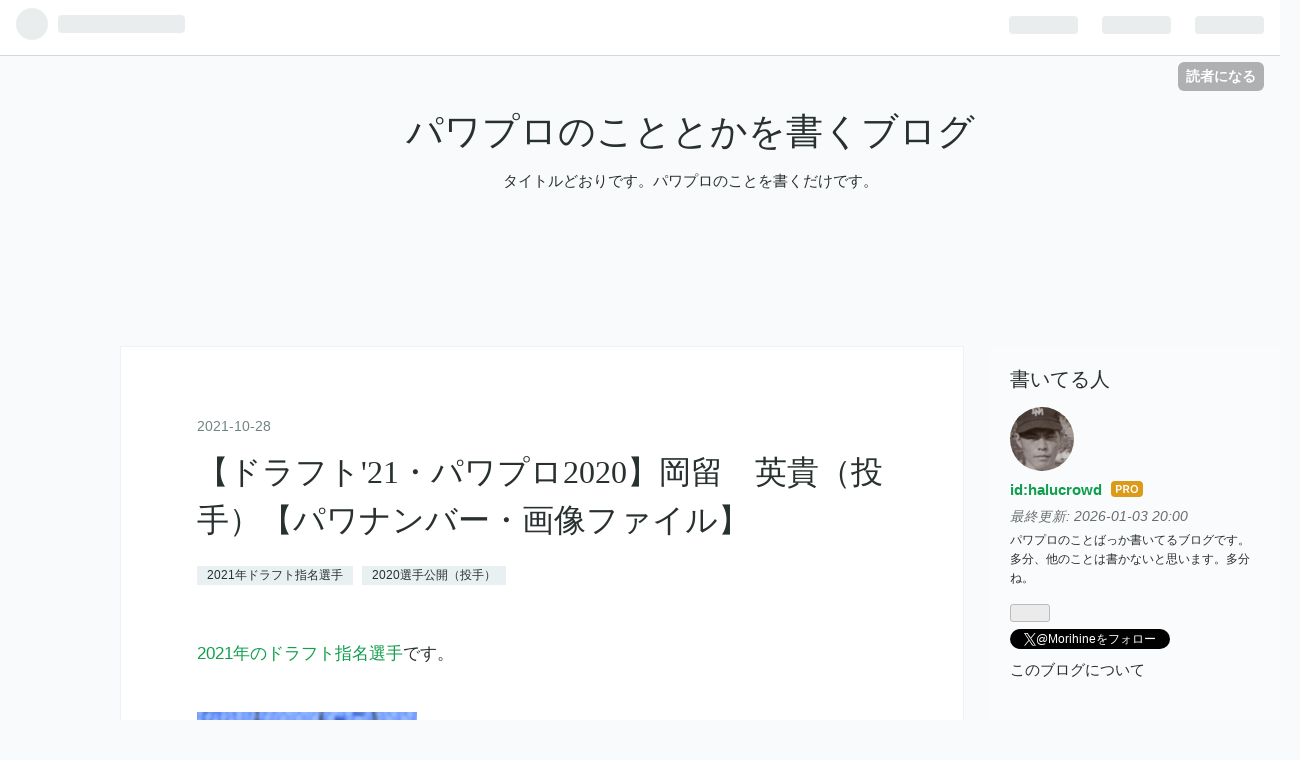

--- FILE ---
content_type: text/html; charset=utf-8
request_url: https://www.heroin-powerpro.com/entry/2021/10/28/080000
body_size: 14614
content:
<!DOCTYPE html>
<html
  lang="ja"

data-admin-domain="//blog.hatena.ne.jp"
data-admin-origin="https://blog.hatena.ne.jp"
data-author="halucrowd"
data-avail-langs="ja en"
data-blog="heroin.hatenablog.com"
data-blog-comments-top-is-new="1"
data-blog-host="heroin.hatenablog.com"
data-blog-is-public="1"
data-blog-name="パワプロのこととかを書くブログ"
data-blog-owner="halucrowd"
data-blog-show-ads=""
data-blog-show-sleeping-ads=""
data-blog-uri="https://www.heroin-powerpro.com/"
data-blog-uuid="8599973812312634495"
data-blogs-uri-base="https://www.heroin-powerpro.com"
data-brand="pro"
data-data-layer="{&quot;hatenablog&quot;:{&quot;admin&quot;:{},&quot;analytics&quot;:{&quot;brand_property_id&quot;:&quot;&quot;,&quot;measurement_id&quot;:&quot;&quot;,&quot;non_sampling_property_id&quot;:&quot;&quot;,&quot;property_id&quot;:&quot;UA-109167330-1&quot;,&quot;separated_property_id&quot;:&quot;UA-29716941-21&quot;},&quot;blog&quot;:{&quot;blog_id&quot;:&quot;8599973812312634495&quot;,&quot;content_seems_japanese&quot;:&quot;true&quot;,&quot;disable_ads&quot;:&quot;custom_domain&quot;,&quot;enable_ads&quot;:&quot;false&quot;,&quot;enable_keyword_link&quot;:&quot;true&quot;,&quot;entry_show_footer_related_entries&quot;:&quot;true&quot;,&quot;force_pc_view&quot;:&quot;false&quot;,&quot;is_public&quot;:&quot;true&quot;,&quot;is_responsive_view&quot;:&quot;false&quot;,&quot;is_sleeping&quot;:&quot;false&quot;,&quot;lang&quot;:&quot;ja&quot;,&quot;name&quot;:&quot;\u30d1\u30ef\u30d7\u30ed\u306e\u3053\u3068\u3068\u304b\u3092\u66f8\u304f\u30d6\u30ed\u30b0&quot;,&quot;owner_name&quot;:&quot;halucrowd&quot;,&quot;uri&quot;:&quot;https://www.heroin-powerpro.com/&quot;},&quot;brand&quot;:&quot;pro&quot;,&quot;page_id&quot;:&quot;entry&quot;,&quot;permalink_entry&quot;:{&quot;author_name&quot;:&quot;halucrowd&quot;,&quot;categories&quot;:&quot;2021\u5e74\u30c9\u30e9\u30d5\u30c8\u6307\u540d\u9078\u624b\t2020\u9078\u624b\u516c\u958b\uff08\u6295\u624b\uff09&quot;,&quot;character_count&quot;:562,&quot;date&quot;:&quot;2021-10-28&quot;,&quot;entry_id&quot;:&quot;13574176438026133946&quot;,&quot;first_category&quot;:&quot;2021\u5e74\u30c9\u30e9\u30d5\u30c8\u6307\u540d\u9078\u624b&quot;,&quot;hour&quot;:&quot;8&quot;,&quot;title&quot;:&quot;\u3010\u30c9\u30e9\u30d5\u30c8'21\u30fb\u30d1\u30ef\u30d7\u30ed2020\u3011\u5ca1\u7559\u3000\u82f1\u8cb4\uff08\u6295\u624b\uff09\u3010\u30d1\u30ef\u30ca\u30f3\u30d0\u30fc\u30fb\u753b\u50cf\u30d5\u30a1\u30a4\u30eb\u3011&quot;,&quot;uri&quot;:&quot;https://www.heroin-powerpro.com/entry/2021/10/28/080000&quot;},&quot;pro&quot;:&quot;pro&quot;,&quot;router_type&quot;:&quot;blogs&quot;}}"
data-device="pc"
data-dont-recommend-pro="false"
data-global-domain="https://hatena.blog"
data-globalheader-color="b"
data-globalheader-type="pc"
data-has-touch-view="1"
data-help-url="https://help.hatenablog.com"
data-page="entry"
data-parts-domain="https://hatenablog-parts.com"
data-plus-available="1"
data-pro="true"
data-router-type="blogs"
data-sentry-dsn="https://03a33e4781a24cf2885099fed222b56d@sentry.io/1195218"
data-sentry-environment="production"
data-sentry-sample-rate="0.1"
data-static-domain="https://cdn.blog.st-hatena.com"
data-version="3d50a683c86fed692c38a9e0bb3242"




  data-initial-state="{}"

  >
  <head prefix="og: http://ogp.me/ns# fb: http://ogp.me/ns/fb# article: http://ogp.me/ns/article#">

  

  
  <meta name="viewport" content="width=device-width, initial-scale=1.0" />


  


  

  <meta name="robots" content="max-image-preview:large" />


  <meta charset="utf-8"/>
  <meta http-equiv="X-UA-Compatible" content="IE=7; IE=9; IE=10; IE=11" />
  <title>【ドラフト&#39;21・パワプロ2020】岡留　英貴（投手）【パワナンバー・画像ファイル】 - パワプロのこととかを書くブログ</title>

  
  <link rel="canonical" href="https://www.heroin-powerpro.com/entry/2021/10/28/080000"/>



  

<meta itemprop="name" content="【ドラフト&#39;21・パワプロ2020】岡留　英貴（投手）【パワナンバー・画像ファイル】 - パワプロのこととかを書くブログ"/>

  <meta itemprop="image" content="https://cdn.image.st-hatena.com/image/scale/ddb1fa4b15c665ee90730417eaa066d540a352ca/backend=imagemagick;version=1;width=1300/https%3A%2F%2Fcdn-ak.f.st-hatena.com%2Fimages%2Ffotolife%2Fh%2Fhalucrowd%2F20211025%2F20211025150646.jpg"/>


  <meta property="og:title" content="【ドラフト&#39;21・パワプロ2020】岡留　英貴（投手）【パワナンバー・画像ファイル】 - パワプロのこととかを書くブログ"/>
<meta property="og:type" content="article"/>
  <meta property="og:url" content="https://www.heroin-powerpro.com/entry/2021/10/28/080000"/>

  <meta property="og:image" content="https://cdn.image.st-hatena.com/image/scale/ddb1fa4b15c665ee90730417eaa066d540a352ca/backend=imagemagick;version=1;width=1300/https%3A%2F%2Fcdn-ak.f.st-hatena.com%2Fimages%2Ffotolife%2Fh%2Fhalucrowd%2F20211025%2F20211025150646.jpg"/>

<meta property="og:image:alt" content="【ドラフト&#39;21・パワプロ2020】岡留　英貴（投手）【パワナンバー・画像ファイル】 - パワプロのこととかを書くブログ"/>
    <meta property="og:description" content="2021年のドラフト指名選手です。 ご尊顔" />
<meta property="og:site_name" content="パワプロのこととかを書くブログ"/>

  <meta property="article:published_time" content="2021-10-27T23:00:00Z" />

    <meta property="article:tag" content="2021年ドラフト指名選手" />
    <meta property="article:tag" content="2020選手公開（投手）" />
      <meta name="twitter:card"  content="summary_large_image" />
    <meta name="twitter:image" content="https://cdn.image.st-hatena.com/image/scale/ddb1fa4b15c665ee90730417eaa066d540a352ca/backend=imagemagick;version=1;width=1300/https%3A%2F%2Fcdn-ak.f.st-hatena.com%2Fimages%2Ffotolife%2Fh%2Fhalucrowd%2F20211025%2F20211025150646.jpg" />  <meta name="twitter:title" content="【ドラフト&#39;21・パワプロ2020】岡留　英貴（投手）【パワナンバー・画像ファイル】 - パワプロのこととかを書くブログ" />    <meta name="twitter:description" content="2021年のドラフト指名選手です。 ご尊顔" />  <meta name="twitter:app:name:iphone" content="はてなブログアプリ" />
  <meta name="twitter:app:id:iphone" content="583299321" />
  <meta name="twitter:app:url:iphone" content="hatenablog:///open?uri=https%3A%2F%2Fwww.heroin-powerpro.com%2Fentry%2F2021%2F10%2F28%2F080000" />  <meta name="twitter:site" content="@Morihine" />
  
    <meta name="description" content="2021年のドラフト指名選手です。 ご尊顔" />


  
<script
  id="embed-gtm-data-layer-loader"
  data-data-layer-page-specific="{&quot;hatenablog&quot;:{&quot;blogs_permalink&quot;:{&quot;entry_afc_issued&quot;:&quot;false&quot;,&quot;blog_afc_issued&quot;:&quot;false&quot;,&quot;is_blog_sleeping&quot;:&quot;false&quot;,&quot;has_related_entries_with_elasticsearch&quot;:&quot;true&quot;,&quot;is_author_pro&quot;:&quot;true&quot;}}}"
>
(function() {
  function loadDataLayer(elem, attrName) {
    if (!elem) { return {}; }
    var json = elem.getAttribute(attrName);
    if (!json) { return {}; }
    return JSON.parse(json);
  }

  var globalVariables = loadDataLayer(
    document.documentElement,
    'data-data-layer'
  );
  var pageSpecificVariables = loadDataLayer(
    document.getElementById('embed-gtm-data-layer-loader'),
    'data-data-layer-page-specific'
  );

  var variables = [globalVariables, pageSpecificVariables];

  if (!window.dataLayer) {
    window.dataLayer = [];
  }

  for (var i = 0; i < variables.length; i++) {
    window.dataLayer.push(variables[i]);
  }
})();
</script>

<!-- Google Tag Manager -->
<script>(function(w,d,s,l,i){w[l]=w[l]||[];w[l].push({'gtm.start':
new Date().getTime(),event:'gtm.js'});var f=d.getElementsByTagName(s)[0],
j=d.createElement(s),dl=l!='dataLayer'?'&l='+l:'';j.async=true;j.src=
'https://www.googletagmanager.com/gtm.js?id='+i+dl;f.parentNode.insertBefore(j,f);
})(window,document,'script','dataLayer','GTM-P4CXTW');</script>
<!-- End Google Tag Manager -->











  <link rel="shortcut icon" href="https://www.heroin-powerpro.com/icon/favicon">
<link rel="apple-touch-icon" href="https://www.heroin-powerpro.com/icon/touch">
<link rel="icon" sizes="192x192" href="https://www.heroin-powerpro.com/icon/link">

  

<link rel="alternate" type="application/atom+xml" title="Atom" href="https://www.heroin-powerpro.com/feed"/>
<link rel="alternate" type="application/rss+xml" title="RSS2.0" href="https://www.heroin-powerpro.com/rss"/>

  <link rel="alternate" type="application/json+oembed" href="https://hatena.blog/oembed?url=https%3A%2F%2Fwww.heroin-powerpro.com%2Fentry%2F2021%2F10%2F28%2F080000&amp;format=json" title="oEmbed Profile of 【ドラフト&#39;21・パワプロ2020】岡留　英貴（投手）【パワナンバー・画像ファイル】"/>
<link rel="alternate" type="text/xml+oembed" href="https://hatena.blog/oembed?url=https%3A%2F%2Fwww.heroin-powerpro.com%2Fentry%2F2021%2F10%2F28%2F080000&amp;format=xml" title="oEmbed Profile of 【ドラフト&#39;21・パワプロ2020】岡留　英貴（投手）【パワナンバー・画像ファイル】"/>
  
  <link rel="author" href="http://www.hatena.ne.jp/halucrowd/">

  

  
      <link rel="preload" href="https://cdn-ak.f.st-hatena.com/images/fotolife/h/halucrowd/20211025/20211025150646.jpg" as="image"/>


  
    
<link rel="stylesheet" type="text/css" href="https://cdn.blog.st-hatena.com/css/blog.css?version=3d50a683c86fed692c38a9e0bb3242"/>

    
  <link rel="stylesheet" type="text/css" href="https://usercss.blog.st-hatena.com/blog_style/8599973812312634495/fb817cdbc5419459f628cf9a1eccc097c832e3ac"/>
  
  

  

  
<script> </script>

  
<style>
  div#google_afc_user,
  div.google-afc-user-container,
  div.google_afc_image,
  div.google_afc_blocklink {
      display: block !important;
  }
</style>


  

  
    <script type="application/ld+json">{"@context":"http://schema.org","@type":"Article","dateModified":"2021-10-28T08:00:02+09:00","datePublished":"2021-10-28T08:00:00+09:00","description":"2021年のドラフト指名選手です。 ご尊顔","headline":"【ドラフト'21・パワプロ2020】岡留 英貴（投手）【パワナンバー・画像ファイル】","image":["https://cdn-ak.f.st-hatena.com/images/fotolife/h/halucrowd/20211025/20211025150646.jpg"],"mainEntityOfPage":{"@id":"https://www.heroin-powerpro.com/entry/2021/10/28/080000","@type":"WebPage"}}</script>

  

  
</head>

  <body class="page-entry enable-top-editarea category-2021年ドラフト指名選手 category-2020選手公開（投手） globalheader-ng-enabled">
    

<div id="globalheader-container"
  data-brand="hatenablog"
  
  >
  <iframe id="globalheader" height="37" frameborder="0" allowTransparency="true"></iframe>
</div>


  
  
  
    <nav class="
      blog-controlls
      
    ">
      <div class="blog-controlls-blog-icon">
        <a href="https://www.heroin-powerpro.com/">
          <img src="https://cdn.blog.st-hatena.com/images/admin/blog-icon-noimage.png" alt="パワプロのこととかを書くブログ"/>
        </a>
      </div>
      <div class="blog-controlls-title">
        <a href="https://www.heroin-powerpro.com/">パワプロのこととかを書くブログ</a>
      </div>
      <a href="https://blog.hatena.ne.jp/halucrowd/heroin.hatenablog.com/subscribe?utm_campaign=subscribe_blog&amp;utm_source=blogs_topright_button&amp;utm_medium=button" class="blog-controlls-subscribe-btn test-blog-header-controlls-subscribe">
        読者になる
      </a>
    </nav>
  

  <div id="container">
    <div id="container-inner">
      <header id="blog-title" data-brand="hatenablog">
  <div id="blog-title-inner" >
    <div id="blog-title-content">
      <h1 id="title"><a href="https://www.heroin-powerpro.com/">パワプロのこととかを書くブログ</a></h1>
      
        <h2 id="blog-description">タイトルどおりです。パワプロのことを書くだけです。</h2>
      
    </div>
  </div>
</header>

      
  <div id="top-editarea">
    <script async src="https://pagead2.googlesyndication.com/pagead/js/adsbygoogle.js"></script>
<!-- タイトル下2 -->
<ins class="adsbygoogle"
     style="display:inline-block;width:728px;height:90px"
     data-ad-client="ca-pub-2479366814510783"
     data-ad-slot="9065761647"></ins>
<script>
     (adsbygoogle = window.adsbygoogle || []).push({});
</script>
  </div>


      
      




<div id="content" class="hfeed"
  
  >
  <div id="content-inner">
    <div id="wrapper">
      <div id="main">
        <div id="main-inner">
          

          



          
  
  <!-- google_ad_section_start -->
  <!-- rakuten_ad_target_begin -->
  
  
  

  

  
    
      
        <article class="entry hentry test-hentry js-entry-article date-first autopagerize_page_element chars-200 words-100 mode-html entry-odd" id="entry-13574176438026133946" data-keyword-campaign="" data-uuid="13574176438026133946" data-publication-type="entry">
  <div class="entry-inner">
    <header class="entry-header">
  
    <div class="date entry-date first">
    <a href="https://www.heroin-powerpro.com/archive/2021/10/28" rel="nofollow">
      <time datetime="2021-10-27T23:00:00Z" title="2021-10-27T23:00:00Z">
        <span class="date-year">2021</span><span class="hyphen">-</span><span class="date-month">10</span><span class="hyphen">-</span><span class="date-day">28</span>
      </time>
    </a>
      </div>
  <h1 class="entry-title">
  <a href="https://www.heroin-powerpro.com/entry/2021/10/28/080000" class="entry-title-link bookmark">【ドラフト&#39;21・パワプロ2020】岡留　英貴（投手）【パワナンバー・画像ファイル】</a>
</h1>

  
  

  <div class="entry-categories categories">
    
    <a href="https://www.heroin-powerpro.com/archive/category/2021%E5%B9%B4%E3%83%89%E3%83%A9%E3%83%95%E3%83%88%E6%8C%87%E5%90%8D%E9%81%B8%E6%89%8B" class="entry-category-link category-2021年ドラフト指名選手">2021年ドラフト指名選手</a>
    
    <a href="https://www.heroin-powerpro.com/archive/category/2020%E9%81%B8%E6%89%8B%E5%85%AC%E9%96%8B%EF%BC%88%E6%8A%95%E6%89%8B%EF%BC%89" class="entry-category-link category-2020選手公開（投手）">2020選手公開（投手）</a>
    
  </div>


  

  

</header>

    


    <div class="entry-content hatenablog-entry">
  
    <p><a href="https://www.heroin-powerpro.com/entry/2021/10/11/210000">2021年のドラフト指名選手</a>です。<br /><br /></p>
<p><img src="https://cdn-ak.f.st-hatena.com/images/fotolife/h/halucrowd/20211025/20211025150646.jpg" alt="f:id:halucrowd:20211025150646j:plain" loading="lazy" title="" class="hatena-fotolife" itemprop="image" width="220" /></p>
<p>ご尊顔</p>


<p>では能力</p>
<p><img src="https://cdn-ak.f.st-hatena.com/images/fotolife/h/halucrowd/20211026/20211026114957.jpg" alt="f:id:halucrowd:20211026114957j:plain" loading="lazy" title="" class="hatena-fotolife" itemprop="image" width="1200" height="675" /></p>
<p><img src="https://cdn-ak.f.st-hatena.com/images/fotolife/h/halucrowd/20211026/20211026114959.jpg" alt="f:id:halucrowd:20211026114959j:plain" loading="lazy" title="" class="hatena-fotolife" itemprop="image" width="1200" height="675" /></p>
<p><img src="https://cdn-ak.f.st-hatena.com/images/fotolife/h/halucrowd/20211026/20211026115001.jpg" alt="f:id:halucrowd:20211026115001j:plain" loading="lazy" title="" class="hatena-fotolife" itemprop="image" width="1200" height="675" /></p>
<p>岡留　英貴</p>
<p>ポジション：投手　投打：右投右打</p>
<p>経歴：<a class="keyword" href="http://d.hatena.ne.jp/keyword/%B2%AD%C6%EC%BE%B0%B3%D8">沖縄尚学</a>高校→<a class="keyword" href="http://d.hatena.ne.jp/keyword/%B0%A1%BA%D9%B0%A1%C2%E7%B3%D8">亜細亜大学</a>→<a class="keyword" href="http://d.hatena.ne.jp/keyword/%BA%E5%BF%C0%A5%BF%A5%A4%A5%AC%A1%BC%A5%B9">阪神タイガース</a>（5位）</p>
<p> </p>
<p>サイドから独特な投球フォームで最速150km/hのストレートを投げ込む右腕。そのフォームと制球力を駆使して三振を奪う。<br />「地面に力が伝わらない」ほど身体が非常に柔らかく、投球フォームも定まらなかったが1年の秋に<a class="keyword" href="http://d.hatena.ne.jp/keyword/%B0%A1%BA%D9%B0%A1%C2%E7%B3%D8">亜細亜大学</a>の生田監督から<a class="keyword" href="http://d.hatena.ne.jp/keyword/%A5%B5%A5%A4%A5%C9%A5%B9%A5%ED%A1%BC">サイドスロー</a>への転向を指示されたことでこの柔軟性が功を奏して力のある球を投げられるように。同年秋から主にリリーフとして登板し、<a class="keyword" href="http://d.hatena.ne.jp/keyword/%BB%CD%BB%E0%B5%E5">四死球</a>を出しつつも一定の結果を残した。<br />今春は2度の大量失点もありアピールできなかったものの、今秋はリリーフとしても長いイニングを投げて失点を防ぎ<a class="keyword" href="http://d.hatena.ne.jp/keyword/%BB%CD%BB%E0%B5%E5">四死球</a>も大きく減ったこともあり大きく躍進。その独特なフォームが知られていたこともあってドラフト指名を勝ち取った。</p>
<p> </p>
<h3>査定について</h3>
<p>ロークォーターとか言われてますが<a class="keyword" href="http://d.hatena.ne.jp/keyword/%A5%B5%A5%A4%A5%C9%A5%B9%A5%ED%A1%BC">サイドスロー</a>でいいんじゃないでしょうか。<br />シンカーをある程度使えていますが精度がもう少し足りないので<strong>対左E</strong>にしています。</p>
<p> </p>
<p>
<script async="" src="//pagead2.googlesyndication.com/pagead/js/adsbygoogle.js"></script>
<ins class="adsbygoogle" style="display: block; text-align: center;" data-ad-layout="in-article" data-ad-format="fluid" data-ad-client="ca-pub-2479366814510783" data-ad-slot="8007843262"> </ins>
<script>// <![CDATA[
(adsbygoogle = window.adsbygoogle || []).push({});
// ]]></script>
</p>
<p> </p>
<h3>画像ファイル</h3>
<p><img src="https://cdn-ak.f.st-hatena.com/images/fotolife/h/halucrowd/20211026/20211026115222.png" alt="f:id:halucrowd:20211026115222p:plain" loading="lazy" title="" class="hatena-fotolife" itemprop="image" width="64" height="64" /></p>
<p><a class="keyword" href="http://d.hatena.ne.jp/keyword/%A5%D1%A5%EF%A5%D7%A5%ED">パワプロ</a>2020で使用可能。</p>
<p>画像ファイルの使用方法については<a href="http://www.heroin-powerpro.com/entry/2018/04/28/110000">こちらを参照してください</a>。</p>
<p> </p>
<p> </p>
<p>その他の選手についてはこちらから！</p>
<p><iframe class="embed-card embed-blogcard" style="display: block; width: 100%; height: 190px; max-width: 500px; margin: 10px 0px;" title="パワプロ2020公開選手 パワナンバー一覧 - パワプロのこととかを書くブログ" src="https://hatenablog-parts.com/embed?url=https%3A%2F%2Fwww.heroin-powerpro.com%2Fentry%2F2020%2F07%2F08%2F060000" scrolling="no" frameborder="0"></iframe><cite class="hatena-citation"><a href="https://www.heroin-powerpro.com/entry/2020/07/08/060000">www.heroin-powerpro.com</a></cite></p>
<p> </p>
    
    




    

  
</div>

    
  <footer class="entry-footer">
    
    <div class="entry-tags-wrapper">
  <div class="entry-tags">  </div>
</div>

    <p class="entry-footer-section track-inview-by-gtm" data-gtm-track-json="{&quot;area&quot;: &quot;finish_reading&quot;}">
  <span class="author vcard"><span class="fn" data-load-nickname="1" data-user-name="halucrowd" >halucrowd</span></span>
  <span class="entry-footer-time"><a href="https://www.heroin-powerpro.com/entry/2021/10/28/080000"><time data-relative datetime="2021-10-27T23:00:00Z" title="2021-10-27T23:00:00Z" class="updated">2021-10-28 08:00</time></a></span>
  
  
  
    <span class="
      entry-footer-subscribe
      
    " data-test-blog-controlls-subscribe>
      <a href="https://blog.hatena.ne.jp/halucrowd/heroin.hatenablog.com/subscribe?utm_campaign=subscribe_blog&amp;utm_source=blogs_entry_footer&amp;utm_medium=button">
        読者になる
      </a>
    </span>
  
</p>

    
  <div
    class="hatena-star-container"
    data-hatena-star-container
    data-hatena-star-url="https://www.heroin-powerpro.com/entry/2021/10/28/080000"
    data-hatena-star-title="【ドラフト&#39;21・パワプロ2020】岡留　英貴（投手）【パワナンバー・画像ファイル】"
    data-hatena-star-variant="profile-icon"
    data-hatena-star-profile-url-template="https://blog.hatena.ne.jp/{username}/"
  ></div>


    
<div class="social-buttons">
  
  
    <div class="social-button-item">
      <a href="https://b.hatena.ne.jp/entry/s/www.heroin-powerpro.com/entry/2021/10/28/080000" class="hatena-bookmark-button" data-hatena-bookmark-url="https://www.heroin-powerpro.com/entry/2021/10/28/080000" data-hatena-bookmark-layout="vertical-balloon" data-hatena-bookmark-lang="ja" title="この記事をはてなブックマークに追加"><img src="https://b.st-hatena.com/images/entry-button/button-only.gif" alt="この記事をはてなブックマークに追加" width="20" height="20" style="border: none;" /></a>
    </div>
  
  
    <div class="social-button-item">
      <div class="fb-share-button" data-layout="box_count" data-href="https://www.heroin-powerpro.com/entry/2021/10/28/080000"></div>
    </div>
  
  
    
    
    <div class="social-button-item">
      <a
          class="entry-share-button entry-share-button-twitter test-share-button-twitter"
          href="https://x.com/intent/tweet?text=%E3%80%90%E3%83%89%E3%83%A9%E3%83%95%E3%83%88&#39;21%E3%83%BB%E3%83%91%E3%83%AF%E3%83%97%E3%83%AD2020%E3%80%91%E5%B2%A1%E7%95%99%E3%80%80%E8%8B%B1%E8%B2%B4%EF%BC%88%E6%8A%95%E6%89%8B%EF%BC%89%E3%80%90%E3%83%91%E3%83%AF%E3%83%8A%E3%83%B3%E3%83%90%E3%83%BC%E3%83%BB%E7%94%BB%E5%83%8F%E3%83%95%E3%82%A1%E3%82%A4%E3%83%AB%E3%80%91+-+%E3%83%91%E3%83%AF%E3%83%97%E3%83%AD%E3%81%AE%E3%81%93%E3%81%A8%E3%81%A8%E3%81%8B%E3%82%92%E6%9B%B8%E3%81%8F%E3%83%96%E3%83%AD%E3%82%B0&amp;url=https%3A%2F%2Fwww.heroin-powerpro.com%2Fentry%2F2021%2F10%2F28%2F080000"
          title="X（Twitter）で投稿する"
        ></a>
    </div>
  
  
  
  
  
  
</div>

    

    <div class="customized-footer">
      

        

          <div class="entry-footer-modules" id="entry-footer-secondary-modules">      
<div class="hatena-module hatena-module-related-entries" >
      
  <!-- Hatena-Epic-has-related-entries-with-elasticsearch:true -->
  <div class="hatena-module-title">
    関連記事
  </div>
  <div class="hatena-module-body">
    <ul class="related-entries hatena-urllist urllist-with-thumbnails">
  
  
    
    <li class="urllist-item related-entries-item">
      <div class="urllist-item-inner related-entries-item-inner">
        
          
                      <a class="urllist-image-link related-entries-image-link" href="https://www.heroin-powerpro.com/entry/2022/06/07/200000">
  <img alt="【OB・パワプロ2022】立石　尚行（投手）2000年版【パワナンバー・画像ファイル】" src="https://cdn.image.st-hatena.com/image/square/cc1d4b2528a3f670b57932f74758a0ba91a90089/backend=imagemagick;height=100;version=1;width=100/https%3A%2F%2Fcdn-ak.f.st-hatena.com%2Fimages%2Ffotolife%2Fh%2Fhalucrowd%2F20220601%2F20220601183011.jpg" class="urllist-image related-entries-image" title="【OB・パワプロ2022】立石　尚行（投手）2000年版【パワナンバー・画像ファイル】" width="100" height="100" loading="lazy">
</a>
            <div class="urllist-date-link related-entries-date-link">
  <a href="https://www.heroin-powerpro.com/archive/2022/06/07" rel="nofollow">
    <time datetime="2022-06-07T11:00:00Z" title="2022年6月7日">
      2022-06-07
    </time>
  </a>
</div>

          <a href="https://www.heroin-powerpro.com/entry/2022/06/07/200000" class="urllist-title-link related-entries-title-link  urllist-title related-entries-title">【OB・パワプロ2022】立石 尚行（投手）2000年版【パワナンバー・画像ファイル】</a>


          
          

                      <div class="urllist-entry-body related-entries-entry-body">ご尊顔。</div>
      </div>
    </li>
  
    
    <li class="urllist-item related-entries-item">
      <div class="urllist-item-inner related-entries-item-inner">
        
          
                      <a class="urllist-image-link related-entries-image-link" href="https://www.heroin-powerpro.com/entry/2021/10/13/170000">
  <img alt="【ドラフト&#39;21・パワプロ2020】長谷川　威展（投手）【パワナンバー・画像ファイル】" src="https://cdn.image.st-hatena.com/image/square/6ddeabaa419109ea1ffb72231d370ce6b9504cee/backend=imagemagick;height=100;version=1;width=100/https%3A%2F%2Fcdn-ak.f.st-hatena.com%2Fimages%2Ffotolife%2Fh%2Fhalucrowd%2F20211013%2F20211013021646.jpg" class="urllist-image related-entries-image" title="【ドラフト&#39;21・パワプロ2020】長谷川　威展（投手）【パワナンバー・画像ファイル】" width="100" height="100" loading="lazy">
</a>
            <div class="urllist-date-link related-entries-date-link">
  <a href="https://www.heroin-powerpro.com/archive/2021/10/13" rel="nofollow">
    <time datetime="2021-10-13T08:00:00Z" title="2021年10月13日">
      2021-10-13
    </time>
  </a>
</div>

          <a href="https://www.heroin-powerpro.com/entry/2021/10/13/170000" class="urllist-title-link related-entries-title-link  urllist-title related-entries-title">【ドラフト&#39;21・パワプロ2020】長谷川 威展（投手）【パワナンバー・画像ファイル】</a>


          
          

                      <div class="urllist-entry-body related-entries-entry-body">2021年のドラフト指名選手です。 ご尊顔</div>
      </div>
    </li>
  
    
    <li class="urllist-item related-entries-item">
      <div class="urllist-item-inner related-entries-item-inner">
        
          
                      <a class="urllist-image-link related-entries-image-link" href="https://www.heroin-powerpro.com/entry/2020/10/27/180000">
  <img alt="【ドラフト・パワプロ2020】中川　颯（投手）【パワナンバー・画像ファイル】" src="https://cdn.image.st-hatena.com/image/square/62baf1693a9e56cc354ebeb49936aca1dba9fcc1/backend=imagemagick;height=100;version=1;width=100/https%3A%2F%2Fcdn-ak.f.st-hatena.com%2Fimages%2Ffotolife%2Fh%2Fhalucrowd%2F20201027%2F20201027122153.jpg" class="urllist-image related-entries-image" title="【ドラフト・パワプロ2020】中川　颯（投手）【パワナンバー・画像ファイル】" width="100" height="100" loading="lazy">
</a>
            <div class="urllist-date-link related-entries-date-link">
  <a href="https://www.heroin-powerpro.com/archive/2020/10/27" rel="nofollow">
    <time datetime="2020-10-27T09:00:00Z" title="2020年10月27日">
      2020-10-27
    </time>
  </a>
</div>

          <a href="https://www.heroin-powerpro.com/entry/2020/10/27/180000" class="urllist-title-link related-entries-title-link  urllist-title related-entries-title">【ドラフト・パワプロ2020】中川 颯（投手）【パワナンバー・画像ファイル】</a>


          
          

                      <div class="urllist-entry-body related-entries-entry-body">ドラフト指名選手の公開です。 ご尊顔</div>
      </div>
    </li>
  
    
    <li class="urllist-item related-entries-item">
      <div class="urllist-item-inner related-entries-item-inner">
        
          
                      <a class="urllist-image-link related-entries-image-link" href="https://www.heroin-powerpro.com/entry/2020/09/21/200000">
  <img alt="【現役・パワプロ2020】福山　博之（投手）【パワナンバー・画像ファイル】" src="https://cdn.image.st-hatena.com/image/square/09a8c298e5388a9182151db6d3505fe9421914b0/backend=imagemagick;height=100;version=1;width=100/https%3A%2F%2Fcdn-ak.f.st-hatena.com%2Fimages%2Ffotolife%2Fh%2Fhalucrowd%2F20200921%2F20200921190918.jpg" class="urllist-image related-entries-image" title="【現役・パワプロ2020】福山　博之（投手）【パワナンバー・画像ファイル】" width="100" height="100" loading="lazy">
</a>
            <div class="urllist-date-link related-entries-date-link">
  <a href="https://www.heroin-powerpro.com/archive/2020/09/21" rel="nofollow">
    <time datetime="2020-09-21T11:00:00Z" title="2020年9月21日">
      2020-09-21
    </time>
  </a>
</div>

          <a href="https://www.heroin-powerpro.com/entry/2020/09/21/200000" class="urllist-title-link related-entries-title-link  urllist-title related-entries-title">【現役・パワプロ2020】福山 博之（投手）【パワナンバー・画像ファイル】</a>


          
          

                      <div class="urllist-entry-body related-entries-entry-body">支配下登録された選手の公開です。 ご尊顔</div>
      </div>
    </li>
  
    
    <li class="urllist-item related-entries-item">
      <div class="urllist-item-inner related-entries-item-inner">
        
          
                      <a class="urllist-image-link related-entries-image-link" href="https://www.heroin-powerpro.com/entry/2020/09/01/070000">
  <img alt="【現役選手・パワプロ2020】渡邉　雄大（投手）【パワナンバー・画像ファイル】" src="https://cdn.image.st-hatena.com/image/square/8c44c43f0c9d8136a56f403acf682e92941a1629/backend=imagemagick;height=100;version=1;width=100/https%3A%2F%2Fcdn-ak.f.st-hatena.com%2Fimages%2Ffotolife%2Fh%2Fhalucrowd%2F20200901%2F20200901063512.jpg" class="urllist-image related-entries-image" title="【現役選手・パワプロ2020】渡邉　雄大（投手）【パワナンバー・画像ファイル】" width="100" height="100" loading="lazy">
</a>
            <div class="urllist-date-link related-entries-date-link">
  <a href="https://www.heroin-powerpro.com/archive/2020/09/01" rel="nofollow">
    <time datetime="2020-08-31T22:00:00Z" title="2020年9月1日">
      2020-09-01
    </time>
  </a>
</div>

          <a href="https://www.heroin-powerpro.com/entry/2020/09/01/070000" class="urllist-title-link related-entries-title-link  urllist-title related-entries-title">【現役選手・パワプロ2020】渡邉 雄大（投手）【パワナンバー・画像ファイル】</a>


          
          

                      <div class="urllist-entry-body related-entries-entry-body">昨日支配下登録された選手の公開です。 ご尊顔</div>
      </div>
    </li>
  
</ul>

  </div>
</div>
  </div>
        
  <div class="entry-footer-html"><script async src="//pagead2.googlesyndication.com/pagead/js/adsbygoogle.js"></script>
<!-- 記事下2 -->
<ins class="adsbygoogle"
     style="display:block"
     data-ad-client="ca-pub-2479366814510783"
     data-ad-slot="4180811721"
     data-ad-format="auto"></ins>
<script>
(adsbygoogle = window.adsbygoogle || []).push({});
</script></div>


      
    </div>
    
  <div class="comment-box js-comment-box">
    
      <a class="leave-comment-title js-leave-comment-title">コメントを書く</a>
    
    <ul class="comment js-comment">
      <li class="read-more-comments" style="display: none;"><a>もっと読む</a></li>
    </ul>
    
  </div>

  </footer>

  </div>
</article>

      
      
    
  

  
  <!-- rakuten_ad_target_end -->
  <!-- google_ad_section_end -->
  
  
  
  <div class="pager pager-permalink permalink">
    
      
      <span class="pager-prev">
        <a href="https://www.heroin-powerpro.com/entry/2021/10/28/140000" rel="prev">
          <span class="pager-arrow">&laquo; </span>
          【ドラフト&#39;21・パワプロ2020】豊田　寛（…
        </a>
      </span>
    
    
      
      <span class="pager-next">
        <a href="https://www.heroin-powerpro.com/entry/2021/10/27/200000" rel="next">
          【ドラフト&#39;21・パワプロ2020】前川　右京…
          <span class="pager-arrow"> &raquo;</span>
        </a>
      </span>
    
  </div>


  



        </div>
      </div>

      <aside id="box1">
  <div id="box1-inner">
  </div>
</aside>

    </div><!-- #wrapper -->

    
<aside id="box2">
  
  <div id="box2-inner">
    
      

<div class="hatena-module hatena-module-profile">
  <div class="hatena-module-title">
    書いてる人
  </div>
  <div class="hatena-module-body">
    
    <a href="https://www.heroin-powerpro.com/about" class="profile-icon-link">
      <img src="https://cdn.profile-image.st-hatena.com/users/halucrowd/profile.png?1512660993"
      alt="id:halucrowd" class="profile-icon" />
    </a>
    

    
    <span class="id">
      <a href="https://www.heroin-powerpro.com/about" class="hatena-id-link"><span data-load-nickname="1" data-user-name="halucrowd">id:halucrowd</span></a>
      
  
  
    <a href="https://blog.hatena.ne.jp/-/pro?plus_via=blog_plus_badge&amp;utm_source=pro_badge&amp;utm_medium=referral&amp;utm_campaign=register_pro" title="はてなブログPro"><i class="badge-type-pro">はてなブログPro</i></a>
  


    </span>
    

    
      <div class="profile-activities">
      
        最終更新:
        <time datetime="2026-01-03T11:00:00Z" data-relative data-epoch="1767438000000" class="updated">2026-01-03 20:00</time>
      
    </div>
    

    
    <div class="profile-description">
      <p>パワプロのことばっか書いてるブログです。<br />
多分、他のことは書かないと思います。多分ね。</p>

    </div>
    

    
      <div class="hatena-follow-button-box btn-subscribe js-hatena-follow-button-box"
  
  >

  <a href="#" class="hatena-follow-button js-hatena-follow-button">
    <span class="subscribing">
      <span class="foreground">読者です</span>
      <span class="background">読者をやめる</span>
    </span>
    <span class="unsubscribing" data-track-name="profile-widget-subscribe-button" data-track-once>
      <span class="foreground">読者になる</span>
      <span class="background">読者になる</span>
    </span>
  </a>
  <div class="subscription-count-box js-subscription-count-box">
    <i></i>
    <u></u>
    <span class="subscription-count js-subscription-count">
    </span>
  </div>
</div>

    

    
      <div class="hatena-follow-button-box">
        <a href="https://twitter.com/Morihine" title="X（Twitter）アカウント" class="btn-twitter" data-lang="ja">
          <img src="https://cdn.blog.st-hatena.com/images/theme/plofile-socialize-x.svg?version=3d50a683c86fed692c38a9e0bb3242" alt="X">
          <span>
            @Morihineをフォロー
          </span>
        </a>
      </div>
    

    <div class="profile-about">
      <a href="https://www.heroin-powerpro.com/about">このブログについて</a>
    </div>

  </div>
</div>

    
      <div class="hatena-module hatena-module-links">
  <div class="hatena-module-title">
    記事のまとめなど
  </div>
  <div class="hatena-module-body">
    <ul class="hatena-urllist">
      
        <li>
          <a href="https://www.heroin-powerpro.com/entry/2024/08/06/080000">&#39;24-&#39;25公開選手</a>
        </li>
      
        <li>
          <a href="https://www.heroin-powerpro.com/entry/2024/09/15/080000">&#39;24-&#39;25サクセス選手</a>
        </li>
      
        <li>
          <a href="https://www.heroin-powerpro.com/entry/2018/06/24/110000">ブログ全体のまとめ</a>
        </li>
      
    </ul>
  </div>
</div>

    
      
<div class="hatena-module hatena-module-html">
    <div class="hatena-module-title">広告</div>
  <div class="hatena-module-body">
    <script async src="//pagead2.googlesyndication.com/pagead/js/adsbygoogle.js"></script>
<!-- -->
<ins class="adsbygoogle"
     style="display:block"
     data-ad-client="ca-pub-2479366814510783"
     data-ad-slot="5362989318"
     data-ad-format="auto"></ins>
<script>
(adsbygoogle = window.adsbygoogle || []).push({});
</script>
  </div>
</div>

    
      <div class="hatena-module hatena-module-links">
  <div class="hatena-module-title">
    お世話になってるサイトなど
  </div>
  <div class="hatena-module-body">
    <ul class="hatena-urllist">
      
        <li>
          <a href="https://retokasu.blogspot.jp/">仮面町</a>
        </li>
      
        <li>
          <a href="http://yoko1006.blog.fc2.com/">カメハのパワプロ2020😼😼</a>
        </li>
      
        <li>
          <a href="http://www.baseless.org/data/">実況パワフルプロ野球・デフォルト選手データ集</a>
        </li>
      
        <li>
          <a href="http://wikiwiki.jp/puropoke/">パワプロシリーズ選手能力まとめwiki</a>
        </li>
      
        <li>
          <a href="http://seesaawiki.jp/w/tomopih23/">パワプロ特殊能力WIKI</a>
        </li>
      
        <li>
          <a href="http://pwpr-negaigoto330.hatenablog.com/">一球入魂&#39;s diary</a>
        </li>
      
        <li>
          <a href="http://tomopih23.blog.fc2.com/">港の星達</a>
        </li>
      
        <li>
          <a href="http://adio29.blog.fc2.com/">青の血の進化SA</a>
        </li>
      
        <li>
          <a href="https://higashihs.hatenablog.com/">東高校のパワプロ日記</a>
        </li>
      
        <li>
          <a href="http://blog.livedoor.jp/francesc_crz/">ふらんのブログ</a>
        </li>
      
        <li>
          <a href="https://pawapuro2012.hatenablog.com/">区星のパワプロ2018ブログ</a>
        </li>
      
        <li>
          <a href="https://pwprpwprkun.hatenablog.com/">軽佻浮薄な大波小波ブログ</a>
        </li>
      
        <li>
          <a href="https://kuk.hatenablog.com/">KUKのパワプロ生活</a>
        </li>
      
        <li>
          <a href="https://stoicjewelry.hatenablog.com/">さかまのパワプロブログ</a>
        </li>
      
        <li>
          <a href="http://sisterion2.hatenadiary.jp/">パワプロ雑記帳</a>
        </li>
      
        <li>
          <a href="https://gfan.hatenadiary.jp/">パワプロ村</a>
        </li>
      
        <li>
          <a href="https://pawa-blog.net/">パワプロ廃人ブログ</a>
        </li>
      
        <li>
          <a href="http://smashinggroundpawa.blog.fc2.com/">新宿西口駅の最果て</a>
        </li>
      
        <li>
          <a href="https://sengen3983.hatenadiary.jp/">senのパワプロ日記</a>
        </li>
      
        <li>
          <a href="https://satei-sensyu32.hatenablog.com/">プロスピ2019（仮）選手査定倉庫</a>
        </li>
      
        <li>
          <a href="https://sawamino.hatenablog.jp/">sawaさんのゲーム日和</a>
        </li>
      
        <li>
          <a href="https://harumaki-0924.hatenablog.com/">青竹龍尾</a>
        </li>
      
        <li>
          <a href="http://koutrocom.com/archives/cat_148286.html">あらゆるゲームのトロコンを目指すブログ！</a>
        </li>
      
        <li>
          <a href="https://blogs.yahoo.co.jp/hisosb7ksc68dapt">アイドルパワプロ選手</a>
        </li>
      
        <li>
          <a href="https://kei-sukinakoto.hatenablog.com/">基本インドア派の呟き</a>
        </li>
      
        <li>
          <a href="http://blog.livedoor.jp/sukusutopawapuro/">スクストとパワプロと私</a>
        </li>
      
        <li>
          <a href="https://onryo-pawapro.hatenablog.com/">パワプロのやつ</a>
        </li>
      
        <li>
          <a href="https://wildblue.hateblo.jp/">わいるどぶるー☆そのまま </a>
        </li>
      
        <li>
          <a href="https://giretsu.hatenablog.com/">義烈のNPB選手公開blog</a>
        </li>
      
        <li>
          <a href="https://ikezu-no-pawapuro.hatenablog.jp/">いけすのパワプロ選手公開</a>
        </li>
      
        <li>
          <a href="https://ardeagle.hatenablog.com/">とくになにもないよ</a>
        </li>
      
        <li>
          <a href="https://nomurayuhki.hatenablog.jp/">東海ちなヤクの巣(忍者の里から)</a>
        </li>
      
        <li>
          <a href="https://lotte26pawapuro.blog.fc2.com/">愛するマーリンズ</a>
        </li>
      
        <li>
          <a href="https://kuzugairoirosuru269.hatenablog.com/">くづPが色々</a>
        </li>
      
        <li>
          <a href="https://kayakuko.blogspot.com/">王立火ヤク庫</a>
        </li>
      
        <li>
          <a href="https://xn--pckln6k.com/">山口のサクスペ情報まとめ・攻略メモ</a>
        </li>
      
        <li>
          <a href="https://tigpawapro.hatenablog.com/">Nishiのパワプロ2018MLB査定ブログ</a>
        </li>
      
        <li>
          <a href="https://piiicha.hatenablog.com/">ぴーちゃのぱわぶろぐ</a>
        </li>
      
        <li>
          <a href="http://bandoripawapuro.blog.fc2.com/">バンドリでパワプロをやるブログ（仮）</a>
        </li>
      
        <li>
          <a href="https://emperorpenguin.hatenablog.com/">コウテイペンギンのパワプロブログ</a>
        </li>
      
        <li>
          <a href="https://pawapaca.hatenablog.com/">パワパカのパワプロ2019版</a>
        </li>
      
        <li>
          <a href="https://iorisukokoko.fc2.net/blog-category-0.html">ここだけ1999年野球</a>
        </li>
      
        <li>
          <a href="https://hotahota419.hatenablog.com/">青空のCOCOPARK</a>
        </li>
      
        <li>
          <a href="https://pawahitta.hatenablog.com/">パワヒのパワプロについて語るブログ</a>
        </li>
      
        <li>
          <a href="https://rukchang.hatenablog.jp/">パワプロぶろぐ</a>
        </li>
      
        <li>
          <a href="https://designately.hatenablog.jp/">捕邪飛</a>
        </li>
      
        <li>
          <a href="https://clt-pawamas.jp/">Pawaful master</a>
        </li>
      
        <li>
          <a href="https://askmchan.hatenablog.com/">abst_period</a>
        </li>
      
        <li>
          <a href="https://nari0528114.hatenablog.com/">高校生活とパワプロ</a>
        </li>
      
        <li>
          <a href="https://fkdm8.hatenablog.com/">fkdm8のパワプロ日記</a>
        </li>
      
        <li>
          <a href="https://tonkatan.hateblo.jp/">とまの野球⚾️ブログ</a>
        </li>
      
        <li>
          <a href="http://100mile01.blog.fc2.com/">100mile</a>
        </li>
      
        <li>
          <a href="https://kirisaki-reiri.hatenablog.com/">日出づるパワプロ国</a>
        </li>
      
        <li>
          <a href="https://take-coolp.hatenablog.jp/">とある青い人のブログ</a>
        </li>
      
    </ul>
  </div>
</div>

    
      <div class="hatena-module hatena-module-search-box">
  <div class="hatena-module-title">
    検索
  </div>
  <div class="hatena-module-body">
    <form class="search-form" role="search" action="https://www.heroin-powerpro.com/search" method="get">
  <input type="text" name="q" class="search-module-input" value="" placeholder="記事を検索" required>
  <input type="submit" value="検索" class="search-module-button" />
</form>

  </div>
</div>

    
      <div class="hatena-module hatena-module-recent-entries ">
  <div class="hatena-module-title">
    <a href="https://www.heroin-powerpro.com/archive">
      最新記事
    </a>
  </div>
  <div class="hatena-module-body">
    <ul class="recent-entries hatena-urllist ">
  
  
    
    <li class="urllist-item recent-entries-item">
      <div class="urllist-item-inner recent-entries-item-inner">
        
          
          
          <a href="https://www.heroin-powerpro.com/entry/2017/10/30/000000" class="urllist-title-link recent-entries-title-link  urllist-title recent-entries-title">このブログについて（初めての方などはこちらから）</a>


          
          

                </div>
    </li>
  
    
    <li class="urllist-item recent-entries-item">
      <div class="urllist-item-inner recent-entries-item-inner">
        
          
          
          <a href="https://www.heroin-powerpro.com/entry/2026/01/03/200000" class="urllist-title-link recent-entries-title-link  urllist-title recent-entries-title">【架空・2024-2025】仁科　星志（投手）【パワナンバー・画像ファイル】</a>


          
          

                </div>
    </li>
  
    
    <li class="urllist-item recent-entries-item">
      <div class="urllist-item-inner recent-entries-item-inner">
        
          
          
          <a href="https://www.heroin-powerpro.com/entry/2026/01/02/200000" class="urllist-title-link recent-entries-title-link  urllist-title recent-entries-title">【架空・2024-2025】中岡　秀一（投手）【パワナンバー・画像ファイル】</a>


          
          

                </div>
    </li>
  
    
    <li class="urllist-item recent-entries-item">
      <div class="urllist-item-inner recent-entries-item-inner">
        
          
          
          <a href="https://www.heroin-powerpro.com/entry/2026/01/01/200000" class="urllist-title-link recent-entries-title-link  urllist-title recent-entries-title">【架空・2024-2025】浪河　透（投手）【パワナンバー・画像ファイル】</a>


          
          

                </div>
    </li>
  
    
    <li class="urllist-item recent-entries-item">
      <div class="urllist-item-inner recent-entries-item-inner">
        
          
          
          <a href="https://www.heroin-powerpro.com/entry/2025/12/31/200000" class="urllist-title-link recent-entries-title-link  urllist-title recent-entries-title">【架空・2024-2025】小山　勝兵（投手）【パワナンバー・画像ファイル】</a>


          
          

                </div>
    </li>
  
</ul>

      </div>
</div>

    
      

<div class="hatena-module hatena-module-archive" data-archive-type="default" data-archive-url="https://www.heroin-powerpro.com/archive">
  <div class="hatena-module-title">
    <a href="https://www.heroin-powerpro.com/archive">月別アーカイブ</a>
  </div>
  <div class="hatena-module-body">
    
      
        <ul class="hatena-urllist">
          
            <li class="archive-module-year archive-module-year-hidden" data-year="2040">
              <div class="archive-module-button">
                <span class="archive-module-hide-button">▼</span>
                <span class="archive-module-show-button">▶</span>
              </div>
              <a href="https://www.heroin-powerpro.com/archive/2040" class="archive-module-year-title archive-module-year-2040">
                2040
              </a>
              <ul class="archive-module-months">
                
                  <li class="archive-module-month">
                    <a href="https://www.heroin-powerpro.com/archive/2040/01" class="archive-module-month-title archive-module-month-2040-1">
                      2040 / 1
                    </a>
                  </li>
                
              </ul>
            </li>
          
            <li class="archive-module-year archive-module-year-hidden" data-year="2026">
              <div class="archive-module-button">
                <span class="archive-module-hide-button">▼</span>
                <span class="archive-module-show-button">▶</span>
              </div>
              <a href="https://www.heroin-powerpro.com/archive/2026" class="archive-module-year-title archive-module-year-2026">
                2026
              </a>
              <ul class="archive-module-months">
                
                  <li class="archive-module-month">
                    <a href="https://www.heroin-powerpro.com/archive/2026/01" class="archive-module-month-title archive-module-month-2026-1">
                      2026 / 1
                    </a>
                  </li>
                
              </ul>
            </li>
          
            <li class="archive-module-year archive-module-year-hidden" data-year="2025">
              <div class="archive-module-button">
                <span class="archive-module-hide-button">▼</span>
                <span class="archive-module-show-button">▶</span>
              </div>
              <a href="https://www.heroin-powerpro.com/archive/2025" class="archive-module-year-title archive-module-year-2025">
                2025
              </a>
              <ul class="archive-module-months">
                
                  <li class="archive-module-month">
                    <a href="https://www.heroin-powerpro.com/archive/2025/12" class="archive-module-month-title archive-module-month-2025-12">
                      2025 / 12
                    </a>
                  </li>
                
                  <li class="archive-module-month">
                    <a href="https://www.heroin-powerpro.com/archive/2025/11" class="archive-module-month-title archive-module-month-2025-11">
                      2025 / 11
                    </a>
                  </li>
                
                  <li class="archive-module-month">
                    <a href="https://www.heroin-powerpro.com/archive/2025/10" class="archive-module-month-title archive-module-month-2025-10">
                      2025 / 10
                    </a>
                  </li>
                
                  <li class="archive-module-month">
                    <a href="https://www.heroin-powerpro.com/archive/2025/09" class="archive-module-month-title archive-module-month-2025-9">
                      2025 / 9
                    </a>
                  </li>
                
                  <li class="archive-module-month">
                    <a href="https://www.heroin-powerpro.com/archive/2025/05" class="archive-module-month-title archive-module-month-2025-5">
                      2025 / 5
                    </a>
                  </li>
                
                  <li class="archive-module-month">
                    <a href="https://www.heroin-powerpro.com/archive/2025/04" class="archive-module-month-title archive-module-month-2025-4">
                      2025 / 4
                    </a>
                  </li>
                
                  <li class="archive-module-month">
                    <a href="https://www.heroin-powerpro.com/archive/2025/03" class="archive-module-month-title archive-module-month-2025-3">
                      2025 / 3
                    </a>
                  </li>
                
                  <li class="archive-module-month">
                    <a href="https://www.heroin-powerpro.com/archive/2025/02" class="archive-module-month-title archive-module-month-2025-2">
                      2025 / 2
                    </a>
                  </li>
                
                  <li class="archive-module-month">
                    <a href="https://www.heroin-powerpro.com/archive/2025/01" class="archive-module-month-title archive-module-month-2025-1">
                      2025 / 1
                    </a>
                  </li>
                
              </ul>
            </li>
          
            <li class="archive-module-year archive-module-year-hidden" data-year="2024">
              <div class="archive-module-button">
                <span class="archive-module-hide-button">▼</span>
                <span class="archive-module-show-button">▶</span>
              </div>
              <a href="https://www.heroin-powerpro.com/archive/2024" class="archive-module-year-title archive-module-year-2024">
                2024
              </a>
              <ul class="archive-module-months">
                
                  <li class="archive-module-month">
                    <a href="https://www.heroin-powerpro.com/archive/2024/12" class="archive-module-month-title archive-module-month-2024-12">
                      2024 / 12
                    </a>
                  </li>
                
                  <li class="archive-module-month">
                    <a href="https://www.heroin-powerpro.com/archive/2024/11" class="archive-module-month-title archive-module-month-2024-11">
                      2024 / 11
                    </a>
                  </li>
                
                  <li class="archive-module-month">
                    <a href="https://www.heroin-powerpro.com/archive/2024/10" class="archive-module-month-title archive-module-month-2024-10">
                      2024 / 10
                    </a>
                  </li>
                
                  <li class="archive-module-month">
                    <a href="https://www.heroin-powerpro.com/archive/2024/09" class="archive-module-month-title archive-module-month-2024-9">
                      2024 / 9
                    </a>
                  </li>
                
                  <li class="archive-module-month">
                    <a href="https://www.heroin-powerpro.com/archive/2024/08" class="archive-module-month-title archive-module-month-2024-8">
                      2024 / 8
                    </a>
                  </li>
                
                  <li class="archive-module-month">
                    <a href="https://www.heroin-powerpro.com/archive/2024/07" class="archive-module-month-title archive-module-month-2024-7">
                      2024 / 7
                    </a>
                  </li>
                
                  <li class="archive-module-month">
                    <a href="https://www.heroin-powerpro.com/archive/2024/04" class="archive-module-month-title archive-module-month-2024-4">
                      2024 / 4
                    </a>
                  </li>
                
                  <li class="archive-module-month">
                    <a href="https://www.heroin-powerpro.com/archive/2024/02" class="archive-module-month-title archive-module-month-2024-2">
                      2024 / 2
                    </a>
                  </li>
                
                  <li class="archive-module-month">
                    <a href="https://www.heroin-powerpro.com/archive/2024/01" class="archive-module-month-title archive-module-month-2024-1">
                      2024 / 1
                    </a>
                  </li>
                
              </ul>
            </li>
          
            <li class="archive-module-year archive-module-year-hidden" data-year="2023">
              <div class="archive-module-button">
                <span class="archive-module-hide-button">▼</span>
                <span class="archive-module-show-button">▶</span>
              </div>
              <a href="https://www.heroin-powerpro.com/archive/2023" class="archive-module-year-title archive-module-year-2023">
                2023
              </a>
              <ul class="archive-module-months">
                
                  <li class="archive-module-month">
                    <a href="https://www.heroin-powerpro.com/archive/2023/12" class="archive-module-month-title archive-module-month-2023-12">
                      2023 / 12
                    </a>
                  </li>
                
                  <li class="archive-module-month">
                    <a href="https://www.heroin-powerpro.com/archive/2023/11" class="archive-module-month-title archive-module-month-2023-11">
                      2023 / 11
                    </a>
                  </li>
                
                  <li class="archive-module-month">
                    <a href="https://www.heroin-powerpro.com/archive/2023/10" class="archive-module-month-title archive-module-month-2023-10">
                      2023 / 10
                    </a>
                  </li>
                
                  <li class="archive-module-month">
                    <a href="https://www.heroin-powerpro.com/archive/2023/08" class="archive-module-month-title archive-module-month-2023-8">
                      2023 / 8
                    </a>
                  </li>
                
                  <li class="archive-module-month">
                    <a href="https://www.heroin-powerpro.com/archive/2023/05" class="archive-module-month-title archive-module-month-2023-5">
                      2023 / 5
                    </a>
                  </li>
                
                  <li class="archive-module-month">
                    <a href="https://www.heroin-powerpro.com/archive/2023/04" class="archive-module-month-title archive-module-month-2023-4">
                      2023 / 4
                    </a>
                  </li>
                
                  <li class="archive-module-month">
                    <a href="https://www.heroin-powerpro.com/archive/2023/03" class="archive-module-month-title archive-module-month-2023-3">
                      2023 / 3
                    </a>
                  </li>
                
                  <li class="archive-module-month">
                    <a href="https://www.heroin-powerpro.com/archive/2023/02" class="archive-module-month-title archive-module-month-2023-2">
                      2023 / 2
                    </a>
                  </li>
                
              </ul>
            </li>
          
            <li class="archive-module-year archive-module-year-hidden" data-year="2022">
              <div class="archive-module-button">
                <span class="archive-module-hide-button">▼</span>
                <span class="archive-module-show-button">▶</span>
              </div>
              <a href="https://www.heroin-powerpro.com/archive/2022" class="archive-module-year-title archive-module-year-2022">
                2022
              </a>
              <ul class="archive-module-months">
                
                  <li class="archive-module-month">
                    <a href="https://www.heroin-powerpro.com/archive/2022/10" class="archive-module-month-title archive-module-month-2022-10">
                      2022 / 10
                    </a>
                  </li>
                
                  <li class="archive-module-month">
                    <a href="https://www.heroin-powerpro.com/archive/2022/09" class="archive-module-month-title archive-module-month-2022-9">
                      2022 / 9
                    </a>
                  </li>
                
                  <li class="archive-module-month">
                    <a href="https://www.heroin-powerpro.com/archive/2022/08" class="archive-module-month-title archive-module-month-2022-8">
                      2022 / 8
                    </a>
                  </li>
                
                  <li class="archive-module-month">
                    <a href="https://www.heroin-powerpro.com/archive/2022/07" class="archive-module-month-title archive-module-month-2022-7">
                      2022 / 7
                    </a>
                  </li>
                
                  <li class="archive-module-month">
                    <a href="https://www.heroin-powerpro.com/archive/2022/06" class="archive-module-month-title archive-module-month-2022-6">
                      2022 / 6
                    </a>
                  </li>
                
                  <li class="archive-module-month">
                    <a href="https://www.heroin-powerpro.com/archive/2022/05" class="archive-module-month-title archive-module-month-2022-5">
                      2022 / 5
                    </a>
                  </li>
                
                  <li class="archive-module-month">
                    <a href="https://www.heroin-powerpro.com/archive/2022/04" class="archive-module-month-title archive-module-month-2022-4">
                      2022 / 4
                    </a>
                  </li>
                
                  <li class="archive-module-month">
                    <a href="https://www.heroin-powerpro.com/archive/2022/03" class="archive-module-month-title archive-module-month-2022-3">
                      2022 / 3
                    </a>
                  </li>
                
                  <li class="archive-module-month">
                    <a href="https://www.heroin-powerpro.com/archive/2022/02" class="archive-module-month-title archive-module-month-2022-2">
                      2022 / 2
                    </a>
                  </li>
                
                  <li class="archive-module-month">
                    <a href="https://www.heroin-powerpro.com/archive/2022/01" class="archive-module-month-title archive-module-month-2022-1">
                      2022 / 1
                    </a>
                  </li>
                
              </ul>
            </li>
          
            <li class="archive-module-year archive-module-year-hidden" data-year="2021">
              <div class="archive-module-button">
                <span class="archive-module-hide-button">▼</span>
                <span class="archive-module-show-button">▶</span>
              </div>
              <a href="https://www.heroin-powerpro.com/archive/2021" class="archive-module-year-title archive-module-year-2021">
                2021
              </a>
              <ul class="archive-module-months">
                
                  <li class="archive-module-month">
                    <a href="https://www.heroin-powerpro.com/archive/2021/12" class="archive-module-month-title archive-module-month-2021-12">
                      2021 / 12
                    </a>
                  </li>
                
                  <li class="archive-module-month">
                    <a href="https://www.heroin-powerpro.com/archive/2021/11" class="archive-module-month-title archive-module-month-2021-11">
                      2021 / 11
                    </a>
                  </li>
                
                  <li class="archive-module-month">
                    <a href="https://www.heroin-powerpro.com/archive/2021/10" class="archive-module-month-title archive-module-month-2021-10">
                      2021 / 10
                    </a>
                  </li>
                
                  <li class="archive-module-month">
                    <a href="https://www.heroin-powerpro.com/archive/2021/09" class="archive-module-month-title archive-module-month-2021-9">
                      2021 / 9
                    </a>
                  </li>
                
                  <li class="archive-module-month">
                    <a href="https://www.heroin-powerpro.com/archive/2021/08" class="archive-module-month-title archive-module-month-2021-8">
                      2021 / 8
                    </a>
                  </li>
                
                  <li class="archive-module-month">
                    <a href="https://www.heroin-powerpro.com/archive/2021/07" class="archive-module-month-title archive-module-month-2021-7">
                      2021 / 7
                    </a>
                  </li>
                
                  <li class="archive-module-month">
                    <a href="https://www.heroin-powerpro.com/archive/2021/06" class="archive-module-month-title archive-module-month-2021-6">
                      2021 / 6
                    </a>
                  </li>
                
                  <li class="archive-module-month">
                    <a href="https://www.heroin-powerpro.com/archive/2021/05" class="archive-module-month-title archive-module-month-2021-5">
                      2021 / 5
                    </a>
                  </li>
                
                  <li class="archive-module-month">
                    <a href="https://www.heroin-powerpro.com/archive/2021/04" class="archive-module-month-title archive-module-month-2021-4">
                      2021 / 4
                    </a>
                  </li>
                
                  <li class="archive-module-month">
                    <a href="https://www.heroin-powerpro.com/archive/2021/03" class="archive-module-month-title archive-module-month-2021-3">
                      2021 / 3
                    </a>
                  </li>
                
                  <li class="archive-module-month">
                    <a href="https://www.heroin-powerpro.com/archive/2021/02" class="archive-module-month-title archive-module-month-2021-2">
                      2021 / 2
                    </a>
                  </li>
                
                  <li class="archive-module-month">
                    <a href="https://www.heroin-powerpro.com/archive/2021/01" class="archive-module-month-title archive-module-month-2021-1">
                      2021 / 1
                    </a>
                  </li>
                
              </ul>
            </li>
          
            <li class="archive-module-year archive-module-year-hidden" data-year="2020">
              <div class="archive-module-button">
                <span class="archive-module-hide-button">▼</span>
                <span class="archive-module-show-button">▶</span>
              </div>
              <a href="https://www.heroin-powerpro.com/archive/2020" class="archive-module-year-title archive-module-year-2020">
                2020
              </a>
              <ul class="archive-module-months">
                
                  <li class="archive-module-month">
                    <a href="https://www.heroin-powerpro.com/archive/2020/12" class="archive-module-month-title archive-module-month-2020-12">
                      2020 / 12
                    </a>
                  </li>
                
                  <li class="archive-module-month">
                    <a href="https://www.heroin-powerpro.com/archive/2020/11" class="archive-module-month-title archive-module-month-2020-11">
                      2020 / 11
                    </a>
                  </li>
                
                  <li class="archive-module-month">
                    <a href="https://www.heroin-powerpro.com/archive/2020/10" class="archive-module-month-title archive-module-month-2020-10">
                      2020 / 10
                    </a>
                  </li>
                
                  <li class="archive-module-month">
                    <a href="https://www.heroin-powerpro.com/archive/2020/09" class="archive-module-month-title archive-module-month-2020-9">
                      2020 / 9
                    </a>
                  </li>
                
                  <li class="archive-module-month">
                    <a href="https://www.heroin-powerpro.com/archive/2020/08" class="archive-module-month-title archive-module-month-2020-8">
                      2020 / 8
                    </a>
                  </li>
                
                  <li class="archive-module-month">
                    <a href="https://www.heroin-powerpro.com/archive/2020/07" class="archive-module-month-title archive-module-month-2020-7">
                      2020 / 7
                    </a>
                  </li>
                
                  <li class="archive-module-month">
                    <a href="https://www.heroin-powerpro.com/archive/2020/06" class="archive-module-month-title archive-module-month-2020-6">
                      2020 / 6
                    </a>
                  </li>
                
                  <li class="archive-module-month">
                    <a href="https://www.heroin-powerpro.com/archive/2020/05" class="archive-module-month-title archive-module-month-2020-5">
                      2020 / 5
                    </a>
                  </li>
                
                  <li class="archive-module-month">
                    <a href="https://www.heroin-powerpro.com/archive/2020/04" class="archive-module-month-title archive-module-month-2020-4">
                      2020 / 4
                    </a>
                  </li>
                
                  <li class="archive-module-month">
                    <a href="https://www.heroin-powerpro.com/archive/2020/03" class="archive-module-month-title archive-module-month-2020-3">
                      2020 / 3
                    </a>
                  </li>
                
                  <li class="archive-module-month">
                    <a href="https://www.heroin-powerpro.com/archive/2020/02" class="archive-module-month-title archive-module-month-2020-2">
                      2020 / 2
                    </a>
                  </li>
                
                  <li class="archive-module-month">
                    <a href="https://www.heroin-powerpro.com/archive/2020/01" class="archive-module-month-title archive-module-month-2020-1">
                      2020 / 1
                    </a>
                  </li>
                
              </ul>
            </li>
          
            <li class="archive-module-year archive-module-year-hidden" data-year="2019">
              <div class="archive-module-button">
                <span class="archive-module-hide-button">▼</span>
                <span class="archive-module-show-button">▶</span>
              </div>
              <a href="https://www.heroin-powerpro.com/archive/2019" class="archive-module-year-title archive-module-year-2019">
                2019
              </a>
              <ul class="archive-module-months">
                
                  <li class="archive-module-month">
                    <a href="https://www.heroin-powerpro.com/archive/2019/12" class="archive-module-month-title archive-module-month-2019-12">
                      2019 / 12
                    </a>
                  </li>
                
                  <li class="archive-module-month">
                    <a href="https://www.heroin-powerpro.com/archive/2019/11" class="archive-module-month-title archive-module-month-2019-11">
                      2019 / 11
                    </a>
                  </li>
                
                  <li class="archive-module-month">
                    <a href="https://www.heroin-powerpro.com/archive/2019/10" class="archive-module-month-title archive-module-month-2019-10">
                      2019 / 10
                    </a>
                  </li>
                
                  <li class="archive-module-month">
                    <a href="https://www.heroin-powerpro.com/archive/2019/09" class="archive-module-month-title archive-module-month-2019-9">
                      2019 / 9
                    </a>
                  </li>
                
                  <li class="archive-module-month">
                    <a href="https://www.heroin-powerpro.com/archive/2019/08" class="archive-module-month-title archive-module-month-2019-8">
                      2019 / 8
                    </a>
                  </li>
                
                  <li class="archive-module-month">
                    <a href="https://www.heroin-powerpro.com/archive/2019/07" class="archive-module-month-title archive-module-month-2019-7">
                      2019 / 7
                    </a>
                  </li>
                
                  <li class="archive-module-month">
                    <a href="https://www.heroin-powerpro.com/archive/2019/06" class="archive-module-month-title archive-module-month-2019-6">
                      2019 / 6
                    </a>
                  </li>
                
                  <li class="archive-module-month">
                    <a href="https://www.heroin-powerpro.com/archive/2019/05" class="archive-module-month-title archive-module-month-2019-5">
                      2019 / 5
                    </a>
                  </li>
                
                  <li class="archive-module-month">
                    <a href="https://www.heroin-powerpro.com/archive/2019/04" class="archive-module-month-title archive-module-month-2019-4">
                      2019 / 4
                    </a>
                  </li>
                
                  <li class="archive-module-month">
                    <a href="https://www.heroin-powerpro.com/archive/2019/03" class="archive-module-month-title archive-module-month-2019-3">
                      2019 / 3
                    </a>
                  </li>
                
                  <li class="archive-module-month">
                    <a href="https://www.heroin-powerpro.com/archive/2019/02" class="archive-module-month-title archive-module-month-2019-2">
                      2019 / 2
                    </a>
                  </li>
                
                  <li class="archive-module-month">
                    <a href="https://www.heroin-powerpro.com/archive/2019/01" class="archive-module-month-title archive-module-month-2019-1">
                      2019 / 1
                    </a>
                  </li>
                
              </ul>
            </li>
          
            <li class="archive-module-year archive-module-year-hidden" data-year="2018">
              <div class="archive-module-button">
                <span class="archive-module-hide-button">▼</span>
                <span class="archive-module-show-button">▶</span>
              </div>
              <a href="https://www.heroin-powerpro.com/archive/2018" class="archive-module-year-title archive-module-year-2018">
                2018
              </a>
              <ul class="archive-module-months">
                
                  <li class="archive-module-month">
                    <a href="https://www.heroin-powerpro.com/archive/2018/12" class="archive-module-month-title archive-module-month-2018-12">
                      2018 / 12
                    </a>
                  </li>
                
                  <li class="archive-module-month">
                    <a href="https://www.heroin-powerpro.com/archive/2018/11" class="archive-module-month-title archive-module-month-2018-11">
                      2018 / 11
                    </a>
                  </li>
                
                  <li class="archive-module-month">
                    <a href="https://www.heroin-powerpro.com/archive/2018/10" class="archive-module-month-title archive-module-month-2018-10">
                      2018 / 10
                    </a>
                  </li>
                
                  <li class="archive-module-month">
                    <a href="https://www.heroin-powerpro.com/archive/2018/09" class="archive-module-month-title archive-module-month-2018-9">
                      2018 / 9
                    </a>
                  </li>
                
                  <li class="archive-module-month">
                    <a href="https://www.heroin-powerpro.com/archive/2018/08" class="archive-module-month-title archive-module-month-2018-8">
                      2018 / 8
                    </a>
                  </li>
                
                  <li class="archive-module-month">
                    <a href="https://www.heroin-powerpro.com/archive/2018/07" class="archive-module-month-title archive-module-month-2018-7">
                      2018 / 7
                    </a>
                  </li>
                
                  <li class="archive-module-month">
                    <a href="https://www.heroin-powerpro.com/archive/2018/06" class="archive-module-month-title archive-module-month-2018-6">
                      2018 / 6
                    </a>
                  </li>
                
                  <li class="archive-module-month">
                    <a href="https://www.heroin-powerpro.com/archive/2018/05" class="archive-module-month-title archive-module-month-2018-5">
                      2018 / 5
                    </a>
                  </li>
                
                  <li class="archive-module-month">
                    <a href="https://www.heroin-powerpro.com/archive/2018/04" class="archive-module-month-title archive-module-month-2018-4">
                      2018 / 4
                    </a>
                  </li>
                
                  <li class="archive-module-month">
                    <a href="https://www.heroin-powerpro.com/archive/2018/03" class="archive-module-month-title archive-module-month-2018-3">
                      2018 / 3
                    </a>
                  </li>
                
                  <li class="archive-module-month">
                    <a href="https://www.heroin-powerpro.com/archive/2018/02" class="archive-module-month-title archive-module-month-2018-2">
                      2018 / 2
                    </a>
                  </li>
                
                  <li class="archive-module-month">
                    <a href="https://www.heroin-powerpro.com/archive/2018/01" class="archive-module-month-title archive-module-month-2018-1">
                      2018 / 1
                    </a>
                  </li>
                
              </ul>
            </li>
          
            <li class="archive-module-year archive-module-year-hidden" data-year="2017">
              <div class="archive-module-button">
                <span class="archive-module-hide-button">▼</span>
                <span class="archive-module-show-button">▶</span>
              </div>
              <a href="https://www.heroin-powerpro.com/archive/2017" class="archive-module-year-title archive-module-year-2017">
                2017
              </a>
              <ul class="archive-module-months">
                
                  <li class="archive-module-month">
                    <a href="https://www.heroin-powerpro.com/archive/2017/12" class="archive-module-month-title archive-module-month-2017-12">
                      2017 / 12
                    </a>
                  </li>
                
                  <li class="archive-module-month">
                    <a href="https://www.heroin-powerpro.com/archive/2017/11" class="archive-module-month-title archive-module-month-2017-11">
                      2017 / 11
                    </a>
                  </li>
                
                  <li class="archive-module-month">
                    <a href="https://www.heroin-powerpro.com/archive/2017/10" class="archive-module-month-title archive-module-month-2017-10">
                      2017 / 10
                    </a>
                  </li>
                
              </ul>
            </li>
          
        </ul>
      
    
  </div>
</div>

    
      
<div class="hatena-module hatena-module-recent-comments">
  <div class="hatena-module-title">
    最近のコメント
  </div>
  <div class="hatena-module-body" data-count=5>
    <ul class="recent-comments hatena-urllist">
    </ul>
  </div>
  <script class="recent-comments-template" type="text/x-underscore-template">
    <li>
      <span class="user-id">
        <img src="<%- comment.icon_url %>" class="hatena-id-icon" alt="<%- comment.user_name %>" title="<%- comment.user_name %>" />
        <% if (comment.is_hatena_user) { %>
          <span data-load-nickname="1" data-user-name="<%- comment.user_name %>">id:<%- comment.user_name %></span>
        <% } else { %>
          <%- comment.user_name %>
        <% } %>
      </span>
      <a href="<%- comment.entry_url %>"><%- comment.entry_title %></a>
      <span class="recent-comment-time">(<time datetime="<%- comment.created %>" data-relative class="recent-comment-time" data-epoch="<%- comment.epoch * 1000 %>"><%- comment.time %></time>)</span>
    </li>
  </script>
</div>

    
      
<div class="hatena-module hatena-module-entries-access-ranking"
  data-count="5"
  data-source="access"
  data-enable_customize_format="0"
  data-display_entry_image_size_width="100"
  data-display_entry_image_size_height="100"

  data-display_entry_category="0"
  data-display_entry_image="1"
  data-display_entry_image_size_width="100"
  data-display_entry_image_size_height="100"
  data-display_entry_body_length="0"
  data-display_entry_date="0"
  data-display_entry_title_length="20"
  data-restrict_entry_title_length="0"
  data-display_bookmark_count="0"

>
  <div class="hatena-module-title">
    
      最近アクセスされてるページ
    
  </div>
  <div class="hatena-module-body">
    
  </div>
</div>

    
    
  </div>
</aside>


  </div>
</div>




      

      

    </div>
  </div>
  
<footer id="footer" data-brand="hatenablog">
  <div id="footer-inner">
    
      <div style="display:none !important" class="guest-footer js-guide-register test-blogs-register-guide" data-action="guide-register">
  <div class="guest-footer-content">
    <h3>はてなブログをはじめよう！</h3>
    <p>halucrowdさんは、はてなブログを使っています。あなたもはてなブログをはじめてみませんか？</p>
    <div class="guest-footer-btn-container">
      <div  class="guest-footer-btn">
        <a class="btn btn-register js-inherit-ga" href="https://blog.hatena.ne.jp/register?via=200227" target="_blank">はてなブログをはじめる（無料）</a>
      </div>
      <div  class="guest-footer-btn">
        <a href="https://hatena.blog/guide" target="_blank">はてなブログとは</a>
      </div>
    </div>
  </div>
</div>

    
    <address class="footer-address">
      <a href="https://www.heroin-powerpro.com/">
        <img src="https://cdn.blog.st-hatena.com/images/admin/blog-icon-noimage.png" width="16" height="16" alt="パワプロのこととかを書くブログ"/>
        <span class="footer-address-name">パワプロのこととかを書くブログ</span>
      </a>
    </address>
    <p class="services">
      Powered by <a href="https://hatena.blog/">Hatena Blog</a>
      |
        <a href="https://blog.hatena.ne.jp/-/abuse_report?target_url=https%3A%2F%2Fwww.heroin-powerpro.com%2Fentry%2F2021%2F10%2F28%2F080000" class="report-abuse-link test-report-abuse-link" target="_blank">ブログを報告する</a>
    </p>
  </div>
</footer>


  
  <script async src="https://s.hatena.ne.jp/js/widget/star.js"></script>
  
  
  <script>
    if (typeof window.Hatena === 'undefined') {
      window.Hatena = {};
    }
    if (!Hatena.hasOwnProperty('Star')) {
      Hatena.Star = {
        VERSION: 2,
      };
    }
  </script>


  
    <div id="fb-root"></div>
<script>(function(d, s, id) {
  var js, fjs = d.getElementsByTagName(s)[0];
  if (d.getElementById(id)) return;
  js = d.createElement(s); js.id = id;
  js.src = "//connect.facebook.net/ja_JP/sdk.js#xfbml=1&appId=719729204785177&version=v17.0";
  fjs.parentNode.insertBefore(js, fjs);
}(document, 'script', 'facebook-jssdk'));</script>

  
  

<div class="quote-box">
  <div class="tooltip-quote tooltip-quote-stock">
    <i class="blogicon-quote" title="引用をストック"></i>
  </div>
  <div class="tooltip-quote tooltip-quote-tweet js-tooltip-quote-tweet">
    <a class="js-tweet-quote" target="_blank" data-track-name="quote-tweet" data-track-once>
      <img src="https://cdn.blog.st-hatena.com/images/admin/quote/quote-x-icon.svg?version=3d50a683c86fed692c38a9e0bb3242" title="引用して投稿する" >
    </a>
  </div>
</div>

<div class="quote-stock-panel" id="quote-stock-message-box" style="position: absolute; z-index: 3000">
  <div class="message-box" id="quote-stock-succeeded-message" style="display: none">
    <p>引用をストックしました</p>
    <button class="btn btn-primary" id="quote-stock-show-editor-button" data-track-name="curation-quote-edit-button">ストック一覧を見る</button>
    <button class="btn quote-stock-close-message-button">閉じる</button>
  </div>

  <div class="message-box" id="quote-login-required-message" style="display: none">
    <p>引用するにはまずログインしてください</p>
    <button class="btn btn-primary" id="quote-login-button">ログイン</button>
    <button class="btn quote-stock-close-message-button">閉じる</button>
  </div>

  <div class="error-box" id="quote-stock-failed-message" style="display: none">
    <p>引用をストックできませんでした。再度お試しください</p>
    <button class="btn quote-stock-close-message-button">閉じる</button>
  </div>

  <div class="error-box" id="unstockable-quote-message-box" style="display: none; position: absolute; z-index: 3000;">
    <p>限定公開記事のため引用できません。</p>
  </div>
</div>

<script type="x-underscore-template" id="js-requote-button-template">
  <div class="requote-button js-requote-button">
    <button class="requote-button-btn tipsy-top" title="引用する"><i class="blogicon-quote"></i></button>
  </div>
</script>



  
  <div id="hidden-subscribe-button" style="display: none;">
    <div class="hatena-follow-button-box btn-subscribe js-hatena-follow-button-box"
  
  >

  <a href="#" class="hatena-follow-button js-hatena-follow-button">
    <span class="subscribing">
      <span class="foreground">読者です</span>
      <span class="background">読者をやめる</span>
    </span>
    <span class="unsubscribing" data-track-name="profile-widget-subscribe-button" data-track-once>
      <span class="foreground">読者になる</span>
      <span class="background">読者になる</span>
    </span>
  </a>
  <div class="subscription-count-box js-subscription-count-box">
    <i></i>
    <u></u>
    <span class="subscription-count js-subscription-count">
    </span>
  </div>
</div>

  </div>

  



    


  <script async src="https://platform.twitter.com/widgets.js" charset="utf-8"></script>

<script src="https://b.st-hatena.com/js/bookmark_button.js" charset="utf-8" async="async"></script>


<script type="text/javascript" src="https://cdn.blog.st-hatena.com/js/external/jquery.min.js?v=1.12.4&amp;version=3d50a683c86fed692c38a9e0bb3242"></script>







<script src="https://cdn.blog.st-hatena.com/js/texts-ja.js?version=3d50a683c86fed692c38a9e0bb3242"></script>



  <script id="vendors-js" data-env="production" src="https://cdn.blog.st-hatena.com/js/vendors.js?version=3d50a683c86fed692c38a9e0bb3242" crossorigin="anonymous"></script>

<script id="hatenablog-js" data-env="production" src="https://cdn.blog.st-hatena.com/js/hatenablog.js?version=3d50a683c86fed692c38a9e0bb3242" crossorigin="anonymous" data-page-id="entry"></script>


  <script>Hatena.Diary.GlobalHeader.init()</script>







    

    





  </body>
</html>



--- FILE ---
content_type: text/html; charset=utf-8
request_url: https://hatenablog-parts.com/embed?url=https%3A%2F%2Fwww.heroin-powerpro.com%2Fentry%2F2020%2F07%2F08%2F060000
body_size: 1521
content:
<!DOCTYPE html>
<html
  lang="ja"
  >

  <head>
    <meta charset="utf-8"/>
    <meta name="viewport" content="initial-scale=1.0"/>
    <meta name="googlebot" content="noindex,indexifembedded" />

    <title></title>

    
<script
  id="embed-gtm-data-layer-loader"
  data-data-layer-page-specific=""
>
(function() {
  function loadDataLayer(elem, attrName) {
    if (!elem) { return {}; }
    var json = elem.getAttribute(attrName);
    if (!json) { return {}; }
    return JSON.parse(json);
  }

  var globalVariables = loadDataLayer(
    document.documentElement,
    'data-data-layer'
  );
  var pageSpecificVariables = loadDataLayer(
    document.getElementById('embed-gtm-data-layer-loader'),
    'data-data-layer-page-specific'
  );

  var variables = [globalVariables, pageSpecificVariables];

  if (!window.dataLayer) {
    window.dataLayer = [];
  }

  for (var i = 0; i < variables.length; i++) {
    window.dataLayer.push(variables[i]);
  }
})();
</script>

<!-- Google Tag Manager -->
<script>(function(w,d,s,l,i){w[l]=w[l]||[];w[l].push({'gtm.start':
new Date().getTime(),event:'gtm.js'});var f=d.getElementsByTagName(s)[0],
j=d.createElement(s),dl=l!='dataLayer'?'&l='+l:'';j.async=true;j.src=
'https://www.googletagmanager.com/gtm.js?id='+i+dl;f.parentNode.insertBefore(j,f);
})(window,document,'script','dataLayer','GTM-P4CXTW');</script>
<!-- End Google Tag Manager -->











    
<link rel="stylesheet" type="text/css" href="https://cdn.blog.st-hatena.com/css/embed.css?version=3d50a683c86fed692c38a9e0bb3242"/>


    <script defer id="blogcard-js" src="https://cdn.blog.st-hatena.com/js/blogcard.js?version=3d50a683c86fed692c38a9e0bb3242"></script>
  </head>
  <body class="body-iframe page-embed">

    <div class="embed-wrapper">
      <div class="embed-wrapper-inner">
        
        
        <div class="embed-header">
          <a href="https://www.heroin-powerpro.com/" target="_blank" data-track-component="blog_icon"><img src="https://cdn.blog.st-hatena.com/images/admin/blog-icon-noimage.png" alt="パワプロのこととかを書くブログ" title="パワプロのこととかを書くブログ" class="blog-icon"></a>
          <h1 class="blog-title">
            <a href="https://www.heroin-powerpro.com/" target="_blank" data-track-component="blog_name">パワプロのこととかを書くブログ</a>
          </h1>
          <div class="blog-user">
            <a href="https://www.heroin-powerpro.com/" target="_blank" data-track-component="entry_author_id">id:halucrowd</a>
          </div>
            <div class="embed-logo">
              <a href="https://hatena.blog/" target="_blank" data-track-component="hatena_logo">
                <img src="https://cdn.blog.st-hatena.com/images/embed/embed-logo.gif?version=3d50a683c86fed692c38a9e0bb3242" class="embed-logo-img">
              </a>
            </div>
        </div>
        
        <div class="embed-content ">
          
          <div class="entry-body">
            <h2 class="entry-title">
              <a href="https://www.heroin-powerpro.com/entry/2020/07/08/060000" target="_blank" data-track-component="entry_title">パワプロ2020公開選手 パワナンバー一覧</a>
            </h2>
            <div class="entry-content">
              公開選手一覧表です。ポジション別→年代順で並んでいます。 最終更新日：01/10 ☆＝シーズン記録持ち ★＝通算記録持ち ◆＝プロ野球世界記録持ち www.heroin-powerpro.com サクセス選手については数が膨大になるためこちらに移動しました。 www.heroin-powerpro.com2021年のドラフト指名選手の一覧はこちらです。 www.heroin…
            </div>
          </div>
        </div>
        <div class="embed-footer">
          
          <a href="https://www.heroin-powerpro.com/entry/2020/07/08/060000" target="_blank" data-track-component="entry_datetime"><time data-relative datetime="2020-07-07T21:00:00Z" class="updated">2020-07-08 06:00</time></a>
          
          <img src="https://s.st-hatena.com/entry.count.image?uri=https%3A%2F%2Fwww.heroin-powerpro.com%2Fentry%2F2020%2F07%2F08%2F060000" alt="" class="star-count" />
          <a href="https://b.hatena.ne.jp/entry/s/www.heroin-powerpro.com/entry/2020/07/08/060000" target="_blank" data-track-component="bookmark_count_image"><img src="https://b.hatena.ne.jp/entry/image/https://www.heroin-powerpro.com/entry/2020/07/08/060000" class="bookmark-count"></a>
        </div>
      </div>
    </div>
  </body>
</html>


--- FILE ---
content_type: text/html; charset=utf-8
request_url: https://www.google.com/recaptcha/api2/aframe
body_size: 268
content:
<!DOCTYPE HTML><html><head><meta http-equiv="content-type" content="text/html; charset=UTF-8"></head><body><script nonce="4ArgDiclVblVWCDFZrHQQQ">/** Anti-fraud and anti-abuse applications only. See google.com/recaptcha */ try{var clients={'sodar':'https://pagead2.googlesyndication.com/pagead/sodar?'};window.addEventListener("message",function(a){try{if(a.source===window.parent){var b=JSON.parse(a.data);var c=clients[b['id']];if(c){var d=document.createElement('img');d.src=c+b['params']+'&rc='+(localStorage.getItem("rc::a")?sessionStorage.getItem("rc::b"):"");window.document.body.appendChild(d);sessionStorage.setItem("rc::e",parseInt(sessionStorage.getItem("rc::e")||0)+1);localStorage.setItem("rc::h",'1767499435580');}}}catch(b){}});window.parent.postMessage("_grecaptcha_ready", "*");}catch(b){}</script></body></html>